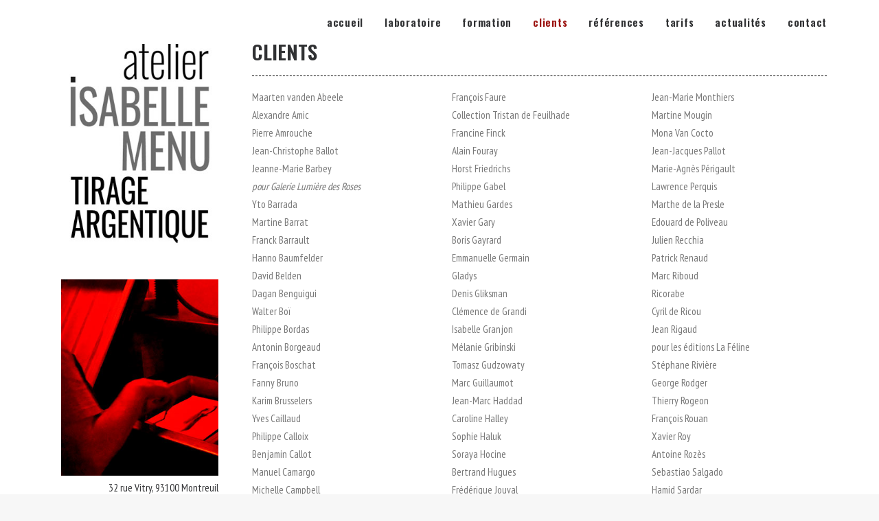

--- FILE ---
content_type: text/html; charset=UTF-8
request_url: https://www.atelier-isabellemenu.com/clients/
body_size: 12119
content:
<!DOCTYPE html>
<html class="no-touch" lang="fr-FR" xmlns="http://www.w3.org/1999/xhtml">
<head>
<meta http-equiv="Content-Type" content="text/html; charset=UTF-8">
<meta name="viewport" content="width=device-width, initial-scale=1">
<link rel="profile" href="http://gmpg.org/xfn/11">
<link rel="pingback" href="https://www.atelier-isabellemenu.com/xmlrpc.php">
<title>Clients &#8211; Atelier ISABELLE MENU</title>
<meta name='robots' content='max-image-preview:large' />
<link rel='dns-prefetch' href='//fonts.googleapis.com' />
<link rel="alternate" type="application/rss+xml" title="Atelier ISABELLE MENU &raquo; Flux" href="https://www.atelier-isabellemenu.com/feed/" />
<link rel="alternate" type="application/rss+xml" title="Atelier ISABELLE MENU &raquo; Flux des commentaires" href="https://www.atelier-isabellemenu.com/comments/feed/" />
<link rel="alternate" title="oEmbed (JSON)" type="application/json+oembed" href="https://www.atelier-isabellemenu.com/wp-json/oembed/1.0/embed?url=https%3A%2F%2Fwww.atelier-isabellemenu.com%2Fclients%2F" />
<link rel="alternate" title="oEmbed (XML)" type="text/xml+oembed" href="https://www.atelier-isabellemenu.com/wp-json/oembed/1.0/embed?url=https%3A%2F%2Fwww.atelier-isabellemenu.com%2Fclients%2F&#038;format=xml" />
<style id='wp-img-auto-sizes-contain-inline-css' type='text/css'>
img:is([sizes=auto i],[sizes^="auto," i]){contain-intrinsic-size:3000px 1500px}
/*# sourceURL=wp-img-auto-sizes-contain-inline-css */
</style>
<style id='wp-emoji-styles-inline-css' type='text/css'>

	img.wp-smiley, img.emoji {
		display: inline !important;
		border: none !important;
		box-shadow: none !important;
		height: 1em !important;
		width: 1em !important;
		margin: 0 0.07em !important;
		vertical-align: -0.1em !important;
		background: none !important;
		padding: 0 !important;
	}
/*# sourceURL=wp-emoji-styles-inline-css */
</style>
<style id='wp-block-library-inline-css' type='text/css'>
:root{--wp-block-synced-color:#7a00df;--wp-block-synced-color--rgb:122,0,223;--wp-bound-block-color:var(--wp-block-synced-color);--wp-editor-canvas-background:#ddd;--wp-admin-theme-color:#007cba;--wp-admin-theme-color--rgb:0,124,186;--wp-admin-theme-color-darker-10:#006ba1;--wp-admin-theme-color-darker-10--rgb:0,107,160.5;--wp-admin-theme-color-darker-20:#005a87;--wp-admin-theme-color-darker-20--rgb:0,90,135;--wp-admin-border-width-focus:2px}@media (min-resolution:192dpi){:root{--wp-admin-border-width-focus:1.5px}}.wp-element-button{cursor:pointer}:root .has-very-light-gray-background-color{background-color:#eee}:root .has-very-dark-gray-background-color{background-color:#313131}:root .has-very-light-gray-color{color:#eee}:root .has-very-dark-gray-color{color:#313131}:root .has-vivid-green-cyan-to-vivid-cyan-blue-gradient-background{background:linear-gradient(135deg,#00d084,#0693e3)}:root .has-purple-crush-gradient-background{background:linear-gradient(135deg,#34e2e4,#4721fb 50%,#ab1dfe)}:root .has-hazy-dawn-gradient-background{background:linear-gradient(135deg,#faaca8,#dad0ec)}:root .has-subdued-olive-gradient-background{background:linear-gradient(135deg,#fafae1,#67a671)}:root .has-atomic-cream-gradient-background{background:linear-gradient(135deg,#fdd79a,#004a59)}:root .has-nightshade-gradient-background{background:linear-gradient(135deg,#330968,#31cdcf)}:root .has-midnight-gradient-background{background:linear-gradient(135deg,#020381,#2874fc)}:root{--wp--preset--font-size--normal:16px;--wp--preset--font-size--huge:42px}.has-regular-font-size{font-size:1em}.has-larger-font-size{font-size:2.625em}.has-normal-font-size{font-size:var(--wp--preset--font-size--normal)}.has-huge-font-size{font-size:var(--wp--preset--font-size--huge)}.has-text-align-center{text-align:center}.has-text-align-left{text-align:left}.has-text-align-right{text-align:right}.has-fit-text{white-space:nowrap!important}#end-resizable-editor-section{display:none}.aligncenter{clear:both}.items-justified-left{justify-content:flex-start}.items-justified-center{justify-content:center}.items-justified-right{justify-content:flex-end}.items-justified-space-between{justify-content:space-between}.screen-reader-text{border:0;clip-path:inset(50%);height:1px;margin:-1px;overflow:hidden;padding:0;position:absolute;width:1px;word-wrap:normal!important}.screen-reader-text:focus{background-color:#ddd;clip-path:none;color:#444;display:block;font-size:1em;height:auto;left:5px;line-height:normal;padding:15px 23px 14px;text-decoration:none;top:5px;width:auto;z-index:100000}html :where(.has-border-color){border-style:solid}html :where([style*=border-top-color]){border-top-style:solid}html :where([style*=border-right-color]){border-right-style:solid}html :where([style*=border-bottom-color]){border-bottom-style:solid}html :where([style*=border-left-color]){border-left-style:solid}html :where([style*=border-width]){border-style:solid}html :where([style*=border-top-width]){border-top-style:solid}html :where([style*=border-right-width]){border-right-style:solid}html :where([style*=border-bottom-width]){border-bottom-style:solid}html :where([style*=border-left-width]){border-left-style:solid}html :where(img[class*=wp-image-]){height:auto;max-width:100%}:where(figure){margin:0 0 1em}html :where(.is-position-sticky){--wp-admin--admin-bar--position-offset:var(--wp-admin--admin-bar--height,0px)}@media screen and (max-width:600px){html :where(.is-position-sticky){--wp-admin--admin-bar--position-offset:0px}}

/*# sourceURL=wp-block-library-inline-css */
</style><style id='global-styles-inline-css' type='text/css'>
:root{--wp--preset--aspect-ratio--square: 1;--wp--preset--aspect-ratio--4-3: 4/3;--wp--preset--aspect-ratio--3-4: 3/4;--wp--preset--aspect-ratio--3-2: 3/2;--wp--preset--aspect-ratio--2-3: 2/3;--wp--preset--aspect-ratio--16-9: 16/9;--wp--preset--aspect-ratio--9-16: 9/16;--wp--preset--color--black: #000000;--wp--preset--color--cyan-bluish-gray: #abb8c3;--wp--preset--color--white: #ffffff;--wp--preset--color--pale-pink: #f78da7;--wp--preset--color--vivid-red: #cf2e2e;--wp--preset--color--luminous-vivid-orange: #ff6900;--wp--preset--color--luminous-vivid-amber: #fcb900;--wp--preset--color--light-green-cyan: #7bdcb5;--wp--preset--color--vivid-green-cyan: #00d084;--wp--preset--color--pale-cyan-blue: #8ed1fc;--wp--preset--color--vivid-cyan-blue: #0693e3;--wp--preset--color--vivid-purple: #9b51e0;--wp--preset--gradient--vivid-cyan-blue-to-vivid-purple: linear-gradient(135deg,rgb(6,147,227) 0%,rgb(155,81,224) 100%);--wp--preset--gradient--light-green-cyan-to-vivid-green-cyan: linear-gradient(135deg,rgb(122,220,180) 0%,rgb(0,208,130) 100%);--wp--preset--gradient--luminous-vivid-amber-to-luminous-vivid-orange: linear-gradient(135deg,rgb(252,185,0) 0%,rgb(255,105,0) 100%);--wp--preset--gradient--luminous-vivid-orange-to-vivid-red: linear-gradient(135deg,rgb(255,105,0) 0%,rgb(207,46,46) 100%);--wp--preset--gradient--very-light-gray-to-cyan-bluish-gray: linear-gradient(135deg,rgb(238,238,238) 0%,rgb(169,184,195) 100%);--wp--preset--gradient--cool-to-warm-spectrum: linear-gradient(135deg,rgb(74,234,220) 0%,rgb(151,120,209) 20%,rgb(207,42,186) 40%,rgb(238,44,130) 60%,rgb(251,105,98) 80%,rgb(254,248,76) 100%);--wp--preset--gradient--blush-light-purple: linear-gradient(135deg,rgb(255,206,236) 0%,rgb(152,150,240) 100%);--wp--preset--gradient--blush-bordeaux: linear-gradient(135deg,rgb(254,205,165) 0%,rgb(254,45,45) 50%,rgb(107,0,62) 100%);--wp--preset--gradient--luminous-dusk: linear-gradient(135deg,rgb(255,203,112) 0%,rgb(199,81,192) 50%,rgb(65,88,208) 100%);--wp--preset--gradient--pale-ocean: linear-gradient(135deg,rgb(255,245,203) 0%,rgb(182,227,212) 50%,rgb(51,167,181) 100%);--wp--preset--gradient--electric-grass: linear-gradient(135deg,rgb(202,248,128) 0%,rgb(113,206,126) 100%);--wp--preset--gradient--midnight: linear-gradient(135deg,rgb(2,3,129) 0%,rgb(40,116,252) 100%);--wp--preset--font-size--small: 13px;--wp--preset--font-size--medium: 20px;--wp--preset--font-size--large: 36px;--wp--preset--font-size--x-large: 42px;--wp--preset--spacing--20: 0.44rem;--wp--preset--spacing--30: 0.67rem;--wp--preset--spacing--40: 1rem;--wp--preset--spacing--50: 1.5rem;--wp--preset--spacing--60: 2.25rem;--wp--preset--spacing--70: 3.38rem;--wp--preset--spacing--80: 5.06rem;--wp--preset--shadow--natural: 6px 6px 9px rgba(0, 0, 0, 0.2);--wp--preset--shadow--deep: 12px 12px 50px rgba(0, 0, 0, 0.4);--wp--preset--shadow--sharp: 6px 6px 0px rgba(0, 0, 0, 0.2);--wp--preset--shadow--outlined: 6px 6px 0px -3px rgb(255, 255, 255), 6px 6px rgb(0, 0, 0);--wp--preset--shadow--crisp: 6px 6px 0px rgb(0, 0, 0);}:where(.is-layout-flex){gap: 0.5em;}:where(.is-layout-grid){gap: 0.5em;}body .is-layout-flex{display: flex;}.is-layout-flex{flex-wrap: wrap;align-items: center;}.is-layout-flex > :is(*, div){margin: 0;}body .is-layout-grid{display: grid;}.is-layout-grid > :is(*, div){margin: 0;}:where(.wp-block-columns.is-layout-flex){gap: 2em;}:where(.wp-block-columns.is-layout-grid){gap: 2em;}:where(.wp-block-post-template.is-layout-flex){gap: 1.25em;}:where(.wp-block-post-template.is-layout-grid){gap: 1.25em;}.has-black-color{color: var(--wp--preset--color--black) !important;}.has-cyan-bluish-gray-color{color: var(--wp--preset--color--cyan-bluish-gray) !important;}.has-white-color{color: var(--wp--preset--color--white) !important;}.has-pale-pink-color{color: var(--wp--preset--color--pale-pink) !important;}.has-vivid-red-color{color: var(--wp--preset--color--vivid-red) !important;}.has-luminous-vivid-orange-color{color: var(--wp--preset--color--luminous-vivid-orange) !important;}.has-luminous-vivid-amber-color{color: var(--wp--preset--color--luminous-vivid-amber) !important;}.has-light-green-cyan-color{color: var(--wp--preset--color--light-green-cyan) !important;}.has-vivid-green-cyan-color{color: var(--wp--preset--color--vivid-green-cyan) !important;}.has-pale-cyan-blue-color{color: var(--wp--preset--color--pale-cyan-blue) !important;}.has-vivid-cyan-blue-color{color: var(--wp--preset--color--vivid-cyan-blue) !important;}.has-vivid-purple-color{color: var(--wp--preset--color--vivid-purple) !important;}.has-black-background-color{background-color: var(--wp--preset--color--black) !important;}.has-cyan-bluish-gray-background-color{background-color: var(--wp--preset--color--cyan-bluish-gray) !important;}.has-white-background-color{background-color: var(--wp--preset--color--white) !important;}.has-pale-pink-background-color{background-color: var(--wp--preset--color--pale-pink) !important;}.has-vivid-red-background-color{background-color: var(--wp--preset--color--vivid-red) !important;}.has-luminous-vivid-orange-background-color{background-color: var(--wp--preset--color--luminous-vivid-orange) !important;}.has-luminous-vivid-amber-background-color{background-color: var(--wp--preset--color--luminous-vivid-amber) !important;}.has-light-green-cyan-background-color{background-color: var(--wp--preset--color--light-green-cyan) !important;}.has-vivid-green-cyan-background-color{background-color: var(--wp--preset--color--vivid-green-cyan) !important;}.has-pale-cyan-blue-background-color{background-color: var(--wp--preset--color--pale-cyan-blue) !important;}.has-vivid-cyan-blue-background-color{background-color: var(--wp--preset--color--vivid-cyan-blue) !important;}.has-vivid-purple-background-color{background-color: var(--wp--preset--color--vivid-purple) !important;}.has-black-border-color{border-color: var(--wp--preset--color--black) !important;}.has-cyan-bluish-gray-border-color{border-color: var(--wp--preset--color--cyan-bluish-gray) !important;}.has-white-border-color{border-color: var(--wp--preset--color--white) !important;}.has-pale-pink-border-color{border-color: var(--wp--preset--color--pale-pink) !important;}.has-vivid-red-border-color{border-color: var(--wp--preset--color--vivid-red) !important;}.has-luminous-vivid-orange-border-color{border-color: var(--wp--preset--color--luminous-vivid-orange) !important;}.has-luminous-vivid-amber-border-color{border-color: var(--wp--preset--color--luminous-vivid-amber) !important;}.has-light-green-cyan-border-color{border-color: var(--wp--preset--color--light-green-cyan) !important;}.has-vivid-green-cyan-border-color{border-color: var(--wp--preset--color--vivid-green-cyan) !important;}.has-pale-cyan-blue-border-color{border-color: var(--wp--preset--color--pale-cyan-blue) !important;}.has-vivid-cyan-blue-border-color{border-color: var(--wp--preset--color--vivid-cyan-blue) !important;}.has-vivid-purple-border-color{border-color: var(--wp--preset--color--vivid-purple) !important;}.has-vivid-cyan-blue-to-vivid-purple-gradient-background{background: var(--wp--preset--gradient--vivid-cyan-blue-to-vivid-purple) !important;}.has-light-green-cyan-to-vivid-green-cyan-gradient-background{background: var(--wp--preset--gradient--light-green-cyan-to-vivid-green-cyan) !important;}.has-luminous-vivid-amber-to-luminous-vivid-orange-gradient-background{background: var(--wp--preset--gradient--luminous-vivid-amber-to-luminous-vivid-orange) !important;}.has-luminous-vivid-orange-to-vivid-red-gradient-background{background: var(--wp--preset--gradient--luminous-vivid-orange-to-vivid-red) !important;}.has-very-light-gray-to-cyan-bluish-gray-gradient-background{background: var(--wp--preset--gradient--very-light-gray-to-cyan-bluish-gray) !important;}.has-cool-to-warm-spectrum-gradient-background{background: var(--wp--preset--gradient--cool-to-warm-spectrum) !important;}.has-blush-light-purple-gradient-background{background: var(--wp--preset--gradient--blush-light-purple) !important;}.has-blush-bordeaux-gradient-background{background: var(--wp--preset--gradient--blush-bordeaux) !important;}.has-luminous-dusk-gradient-background{background: var(--wp--preset--gradient--luminous-dusk) !important;}.has-pale-ocean-gradient-background{background: var(--wp--preset--gradient--pale-ocean) !important;}.has-electric-grass-gradient-background{background: var(--wp--preset--gradient--electric-grass) !important;}.has-midnight-gradient-background{background: var(--wp--preset--gradient--midnight) !important;}.has-small-font-size{font-size: var(--wp--preset--font-size--small) !important;}.has-medium-font-size{font-size: var(--wp--preset--font-size--medium) !important;}.has-large-font-size{font-size: var(--wp--preset--font-size--large) !important;}.has-x-large-font-size{font-size: var(--wp--preset--font-size--x-large) !important;}
/*# sourceURL=global-styles-inline-css */
</style>

<style id='classic-theme-styles-inline-css' type='text/css'>
/*! This file is auto-generated */
.wp-block-button__link{color:#fff;background-color:#32373c;border-radius:9999px;box-shadow:none;text-decoration:none;padding:calc(.667em + 2px) calc(1.333em + 2px);font-size:1.125em}.wp-block-file__button{background:#32373c;color:#fff;text-decoration:none}
/*# sourceURL=/wp-includes/css/classic-themes.min.css */
</style>
<link rel='stylesheet' id='uncodefont-google-css' href='//fonts.googleapis.com/css?family=Oswald%3A200%2C300%2Cregular%2C500%2C600%2C700%7CPT+Sans+Narrow%3Aregular%2C700&#038;subset=cyrillic%2Ccyrillic-ext%2Clatin%2Clatin-ext%2Cvietnamese&#038;ver=2.8.9' type='text/css' media='all' />
<link rel='stylesheet' id='uncode-style-css' href='https://www.atelier-isabellemenu.com/wp-content/themes/uncode/library/css/style.css?ver=2097674209' type='text/css' media='all' />
<style id='uncode-style-inline-css' type='text/css'>

@media (min-width: 960px) { .limit-width { max-width: 1200px; margin: auto;}}
body.menu-custom-padding .col-lg-0.logo-container, body.menu-custom-padding .col-lg-2.logo-container, body.menu-custom-padding .col-lg-12 .logo-container, body.menu-custom-padding .col-lg-4.logo-container { padding-top: 27px; padding-bottom: 27px; }
body.menu-custom-padding .col-lg-0.logo-container.shrinked, body.menu-custom-padding .col-lg-2.logo-container.shrinked, body.menu-custom-padding .col-lg-12 .logo-container.shrinked, body.menu-custom-padding .col-lg-4.logo-container.shrinked { padding-top: 18px; padding-bottom: 18px; }
@media (max-width: 959px) { body.menu-custom-padding .menu-container .logo-container { padding-top: 27px !important; padding-bottom: 27px !important; } }
#changer-back-color { transition: background-color 1000ms cubic-bezier(0.25, 1, 0.5, 1) !important; } #changer-back-color > div { transition: opacity 1000ms cubic-bezier(0.25, 1, 0.5, 1) !important; } body.bg-changer-init.disable-hover .main-wrapper .style-light,  body.bg-changer-init.disable-hover .main-wrapper .style-light h1,  body.bg-changer-init.disable-hover .main-wrapper .style-light h2, body.bg-changer-init.disable-hover .main-wrapper .style-light h3, body.bg-changer-init.disable-hover .main-wrapper .style-light h4, body.bg-changer-init.disable-hover .main-wrapper .style-light h5, body.bg-changer-init.disable-hover .main-wrapper .style-light h6, body.bg-changer-init.disable-hover .main-wrapper .style-light a, body.bg-changer-init.disable-hover .main-wrapper .style-dark, body.bg-changer-init.disable-hover .main-wrapper .style-dark h1, body.bg-changer-init.disable-hover .main-wrapper .style-dark h2, body.bg-changer-init.disable-hover .main-wrapper .style-dark h3, body.bg-changer-init.disable-hover .main-wrapper .style-dark h4, body.bg-changer-init.disable-hover .main-wrapper .style-dark h5, body.bg-changer-init.disable-hover .main-wrapper .style-dark h6, body.bg-changer-init.disable-hover .main-wrapper .style-dark a { transition: color 1000ms cubic-bezier(0.25, 1, 0.5, 1) !important; }
/*# sourceURL=uncode-style-inline-css */
</style>
<link rel='stylesheet' id='uncode-icons-css' href='https://www.atelier-isabellemenu.com/wp-content/themes/uncode/library/css/uncode-icons.css?ver=2097674209' type='text/css' media='all' />
<link rel='stylesheet' id='uncode-custom-style-css' href='https://www.atelier-isabellemenu.com/wp-content/themes/uncode/library/css/style-custom.css?ver=2097674209' type='text/css' media='all' />
<link rel='stylesheet' id='child-style-css' href='https://www.atelier-isabellemenu.com/wp-content/themes/uncode-child/style.css?ver=763931749' type='text/css' media='all' />
<script type="text/javascript" src="/wp-content/themes/uncode/library/js/ai-uncode.js" id="uncodeAI" data-home="/" data-path="/" data-breakpoints-images="258,516,720,1032,1440,2064,2880" id="ai-uncode-js"></script>
<script type="text/javascript" id="uncode-init-js-extra">
/* <![CDATA[ */
var SiteParameters = {"days":"jours","hours":"heures","minutes":"minutes","seconds":"secondes","constant_scroll":"on","scroll_speed":"2","parallax_factor":"0.25","loading":"Chargement...","slide_name":"slide","slide_footer":"footer","ajax_url":"https://www.atelier-isabellemenu.com/wp-admin/admin-ajax.php","nonce_adaptive_images":"e3fe3743ed","nonce_srcset_async":"73aed5468b","enable_debug":"","block_mobile_videos":"","is_frontend_editor":"","main_width":["1200","px"],"mobile_parallax_allowed":"","listen_for_screen_update":"1","wireframes_plugin_active":"","sticky_elements":"off","resize_quality":"90","register_metadata":"","bg_changer_time":"1000","update_wc_fragments":"1","optimize_shortpixel_image":"","menu_mobile_offcanvas_gap":"45","custom_cursor_selector":"[href], .trigger-overlay, .owl-next, .owl-prev, .owl-dot, input[type=\"submit\"], input[type=\"checkbox\"], button[type=\"submit\"], a[class^=\"ilightbox\"], .ilightbox-thumbnail, .ilightbox-prev, .ilightbox-next, .overlay-close, .unmodal-close, .qty-inset \u003E span, .share-button li, .uncode-post-titles .tmb.tmb-click-area, .btn-link, .tmb-click-row .t-inside, .lg-outer button, .lg-thumb img, a[data-lbox], .uncode-close-offcanvas-overlay","mobile_parallax_animation":"","lbox_enhanced":"1","native_media_player":"","vimeoPlayerParams":"?autoplay=0","ajax_filter_key_search":"key","ajax_filter_key_unfilter":"unfilter","index_pagination_scroll_to":"","uncode_wc_popup_cart_qty":"","uncode_adaptive":"1","ai_breakpoints":"258,516,720,1032,1440,2064,2880"};
//# sourceURL=uncode-init-js-extra
/* ]]> */
</script>
<script type="text/javascript" src="https://www.atelier-isabellemenu.com/wp-content/themes/uncode/library/js/init.js?ver=2097674209" id="uncode-init-js"></script>
<script type="text/javascript" src="https://www.atelier-isabellemenu.com/wp-includes/js/jquery/jquery.min.js?ver=3.7.1" id="jquery-core-js"></script>
<script type="text/javascript" src="https://www.atelier-isabellemenu.com/wp-includes/js/jquery/jquery-migrate.min.js?ver=3.4.1" id="jquery-migrate-js"></script>
<script></script><link rel="https://api.w.org/" href="https://www.atelier-isabellemenu.com/wp-json/" /><link rel="alternate" title="JSON" type="application/json" href="https://www.atelier-isabellemenu.com/wp-json/wp/v2/pages/15" /><link rel="EditURI" type="application/rsd+xml" title="RSD" href="https://www.atelier-isabellemenu.com/xmlrpc.php?rsd" />
<meta name="generator" content="WordPress 6.9" />
<link rel="canonical" href="https://www.atelier-isabellemenu.com/clients/" />
<link rel='shortlink' href='https://www.atelier-isabellemenu.com/?p=15' />
<link rel="icon" href="https://www.atelier-isabellemenu.com/wp-content/uploads/2023/10/cropped-mini_nav-32x32.jpg" sizes="32x32" />
<link rel="icon" href="https://www.atelier-isabellemenu.com/wp-content/uploads/2023/10/cropped-mini_nav-192x192.jpg" sizes="192x192" />
<link rel="apple-touch-icon" href="https://www.atelier-isabellemenu.com/wp-content/uploads/2023/10/cropped-mini_nav-180x180.jpg" />
<meta name="msapplication-TileImage" content="https://www.atelier-isabellemenu.com/wp-content/uploads/2023/10/cropped-mini_nav-270x270.jpg" />
<noscript><style> .wpb_animate_when_almost_visible { opacity: 1; }</style></noscript></head>
<body class="wp-singular page-template-default page page-id-15 wp-custom-logo wp-theme-uncode wp-child-theme-uncode-child  style-color-lxmt-bg hormenu-position-left hmenu hmenu-position-right header-full-width main-center-align menu-mobile-transparent menu-custom-padding menu-sticky-mobile menu-mobile-centered menu-mobile-animated-simple mobile-parallax-not-allowed ilb-no-bounce unreg qw-body-scroll-disabled no-qty-fx wpb-js-composer js-comp-ver-8.5 vc_responsive" data-border="0">
		<div id="vh_layout_help"></div><div class="body-borders" data-border="0"><div class="top-border body-border-shadow"></div><div class="right-border body-border-shadow"></div><div class="bottom-border body-border-shadow"></div><div class="left-border body-border-shadow"></div><div class="top-border style-light-bg"></div><div class="right-border style-light-bg"></div><div class="bottom-border style-light-bg"></div><div class="left-border style-light-bg"></div></div>	<div class="box-wrapper">
		<div class="box-container">
		<script type="text/javascript" id="initBox">UNCODE.initBox();</script>
		<div class="menu-wrapper menu-sticky-mobile">
													
													<header id="masthead" class="navbar menu-primary menu-light submenu-light menu-transparent menu-add-padding menu-mobile-transparent style-light-original menu-absolute menu-animated menu-with-logo">
														<div class="menu-container style-color-xsdn-bg menu-no-borders">
															<div class="row-menu limit-width">
																<div class="row-menu-inner">
																	<div id="logo-container-mobile" class="col-lg-0 logo-container middle">
																		<div id="main-logo" class="navbar-header style-light">
																			<a href="https://www.atelier-isabellemenu.com" class="navbar-brand" data-minheight="20"><div class="logo-customizer"><img decoding="async" src="https://www.atelier-isabellemenu.com/wp-content/uploads/2023/10/logo_10px.gif" alt="Atelier ISABELLE MENU" width="100" height="10" /></div></a>
																		</div>
																		<div class="mmb-container"><div class="mobile-additional-icons"></div><div class="mobile-menu-button mobile-menu-button-light lines-button"><span class="lines"><span></span></span></div></div>
																	</div>
																	<div class="col-lg-12 main-menu-container middle">
																		<div class="menu-horizontal">
																			<div class="menu-horizontal-inner">
																				<div class="nav navbar-nav navbar-main navbar-nav-last"><ul id="menu-menu-racine" class="menu-primary-inner menu-smart sm"><li id="menu-item-908" class="menu-item menu-item-type-post_type menu-item-object-page menu-item-home menu-item-908 menu-item-link"><a title="accueil" href="https://www.atelier-isabellemenu.com/">accueil<i class="fa fa-angle-right fa-dropdown"></i></a></li>
<li id="menu-item-663" class="menu-item menu-item-type-post_type menu-item-object-page menu-item-663 menu-item-link"><a title="laboratoire" href="https://www.atelier-isabellemenu.com/laboratoire/">laboratoire<i class="fa fa-angle-right fa-dropdown"></i></a></li>
<li id="menu-item-618" class="menu-item menu-item-type-post_type menu-item-object-page menu-item-618 menu-item-link"><a title="formation" href="https://www.atelier-isabellemenu.com/formation/">formation<i class="fa fa-angle-right fa-dropdown"></i></a></li>
<li id="menu-item-38" class="fra menu-item menu-item-type-post_type menu-item-object-page current-menu-item page_item page-item-15 current_page_item menu-item-38 active menu-item-link"><a title="clients" href="https://www.atelier-isabellemenu.com/clients/">clients<i class="fa fa-angle-right fa-dropdown"></i></a></li>
<li id="menu-item-37" class="fra menu-item menu-item-type-post_type menu-item-object-page menu-item-37 menu-item-link"><a title="références" href="https://www.atelier-isabellemenu.com/references/">références<i class="fa fa-angle-right fa-dropdown"></i></a></li>
<li id="menu-item-36" class="fra menu-item menu-item-type-post_type menu-item-object-page menu-item-36 menu-item-link"><a title="tarifs" href="https://www.atelier-isabellemenu.com/tarifs/">tarifs<i class="fa fa-angle-right fa-dropdown"></i></a></li>
<li id="menu-item-713" class="menu-item menu-item-type-post_type menu-item-object-page menu-item-713 menu-item-link"><a title="actualités" href="https://www.atelier-isabellemenu.com/actus/">actualités<i class="fa fa-angle-right fa-dropdown"></i></a></li>
<li id="menu-item-879" class="menu-item menu-item-type-post_type menu-item-object-page menu-item-879 menu-item-link"><a title="contact" href="https://www.atelier-isabellemenu.com/contact-new/">contact<i class="fa fa-angle-right fa-dropdown"></i></a></li>
</ul></div><div class="uncode-close-offcanvas-mobile lines-button close navbar-mobile-el"><span class="lines"></span></div></div>
																		</div>
																	</div>
																</div>
															</div></div>
													</header>
												</div>			<script type="text/javascript" id="fixMenuHeight">UNCODE.fixMenuHeight();</script>
			<div class="main-wrapper">
				<div class="main-container">
					<div class="page-wrapper">
						<div class="sections-container">
<script type="text/javascript">UNCODE.initHeader();</script><article id="post-15" class="page-body style-light-bg post-15 page type-page status-publish hentry">
						<div class="post-wrapper">
							<div class="post-body"><div class="post-content un-no-sidebar-layout"><div data-parent="true" class="vc_row row-container desktop-hidden" id="row-unique-1"><div class="row no-top-padding single-bottom-padding no-h-padding limit-width row-parent"><div class="wpb_row row-inner"><div class="wpb_column pos-top pos-center align_left column_parent col-lg-12 single-internal-gutter"><div class="uncol style-light"  ><div class="uncoltable"><div class="uncell no-block-padding" ><div class="uncont"><div class="uncode-single-media  text-left"><div class="single-wrapper" style="max-width: 100%;"><a class="single-media-link" href="https://atelier-isabellemenu.com/" title="Accueil"><div class="tmb tmb-light  tmb-media-first tmb-media-last tmb-content-overlay tmb-no-bg"><div class="t-inside"><div class="t-entry-visual"><div class="t-entry-visual-tc"><div class="uncode-single-media-wrapper"><img decoding="async" class="adaptive-async wp-image-624" src="https://www.atelier-isabellemenu.com/wp-content/uploads/2023/09/LOGO_MOBILE_TABLET-uai-258x90.jpg" width="258" height="90" alt="" data-uniqueid="624-436394" data-guid="https://www.atelier-isabellemenu.com/wp-content/uploads/2023/09/LOGO_MOBILE_TABLET.jpg" data-path="2023/09/LOGO_MOBILE_TABLET.jpg" data-width="1023" data-height="358" data-singlew="12" data-singleh="" data-crop="" data-fixed=""></div>
					</div>
				</div></div></div></a></div></div></div></div></div></div></div><script id="script-row-unique-1" data-row="script-row-unique-1" type="text/javascript" class="vc_controls">UNCODE.initRow(document.getElementById("row-unique-1"));</script></div></div></div><div data-parent="true" class="vc_row row-container" id="row-unique-2"><div class="row no-top-padding single-bottom-padding single-h-padding limit-width row-parent"><div class="wpb_row row-inner"><div class="wpb_column pos-top pos-center align_left column_parent col-lg-3 tablet-hidden mobile-hidden half-internal-gutter"><div class="uncol style-light"  ><div class="uncoltable"><div class="uncell no-block-padding" ><div class="uncont" style="max-width:90%;"><div class="vc_row row-internal row-container"><div class="row row-child"><div class="wpb_row row-inner"><div class="wpb_column pos-top pos-center align_left column_parent col-lg-12 single-internal-gutter"><div class="uncol style-light"  ><div class="uncoltable"><div class="uncell no-block-padding" ><div class="uncont"><div class="uncode-single-media  text-left" id="Isabelle Menu"><div class="single-wrapper" style="max-width: 100%;"><a class="single-media-link" href="https://www.atelier-isabellemenu.com/" title="Accueil"><div class="tmb tmb-light  tmb-media-first tmb-media-last tmb-content-overlay tmb-no-bg"><div class="t-inside"><div class="t-entry-visual"><div class="t-entry-visual-tc"><div class="uncode-single-media-wrapper"><img decoding="async" class="adaptive-async wp-image-788" src="https://www.atelier-isabellemenu.com/wp-content/uploads/2023/10/logo_accueil_ter_new-uai-258x353.jpg" width="258" height="353" alt="" data-uniqueid="788-209460" data-guid="https://www.atelier-isabellemenu.com/wp-content/uploads/2023/10/logo_accueil_ter_new.jpg" data-path="2023/10/logo_accueil_ter_new.jpg" data-width="300" data-height="410" data-singlew="12" data-singleh="" data-crop="" data-fixed=""></div>
					</div>
				</div></div></div></a></div></div><div class="uncode-single-media  text-left"><div class="single-wrapper" style="max-width: 100%;"><a class="single-media-link" href="https://www.atelier-isabellemenu.com/" title="Accueil"><div class="tmb tmb-light  tmb-media-first tmb-media-last tmb-content-overlay tmb-no-bg"><div class="t-inside"><div class="t-entry-visual"><div class="t-entry-visual-tc"><div class="uncode-single-media-wrapper"><img decoding="async" class="adaptive-async wp-image-528" src="https://www.atelier-isabellemenu.com/wp-content/uploads/2023/09/accueil-uai-258x323.jpg" width="258" height="323" alt="" data-uniqueid="528-182549" data-guid="https://www.atelier-isabellemenu.com/wp-content/uploads/2023/09/accueil.jpg" data-path="2023/09/accueil.jpg" data-width="300" data-height="375" data-singlew="12" data-singleh="" data-crop="" data-fixed=""></div>
					</div>
				</div></div></div></a></div></div><div class="uncode_text_column vc_custom_1696001109473"  style="margin-top: 5px ;border-top-width: 0px ;padding-top: 0px ;"><p style="text-align: right;"><a href="https://maps.app.goo.gl/epeuurjp1uo65rjx8" target="_blank" rel="noopener">32 rue Vitry, 93100 Montreuil</a><br />
<a href="mailto:im@atelier-isabellemenu.com" target="_blank" rel="noopener">im@atelier-isabellemenu.com</a><br />
<a href="tel:+33609465158">+ 33 6 09 46 51 58</a></p>
<p style="text-align: right;">instagram : <a href="https://www.instagram.com/atelier_isabelle_menu/" target="_blank" rel="noopener">@atelier_isabelle_menu</a></p>
</div></div></div></div></div></div></div></div></div></div></div></div></div></div><div class="wpb_column pos-top pos-center align_left column_parent col-lg-9 half-internal-gutter"><div class="uncol style-light"  ><div class="uncoltable"><div class="uncell no-block-padding" ><div class="uncont"><div class="vc_custom_heading_wrap "><div class="heading-text el-text" ><h2 class="font-293950 h2" ><span>CLIENTS</span></h2></div><div class="clear"></div></div><div class="divider-wrapper "  >
    <hr class="dashed border-color-jevc-color separator-no-padding"  />
</div>
<div class="vc_row row-internal row-container"><div class="row row-child"><div class="wpb_row row-inner"><div class="wpb_column pos-top pos-center align_left column_child col-lg-4 single-internal-gutter"><div class="uncol style-light" ><div class="uncoltable"><div class="uncell no-block-padding" ><div class="uncont"><div class="uncode_text_column" ><p><span style="font-weight: 400;">Maarten vanden Abeele<br />
</span><span style="font-weight: 400;">Alexandre Amic<br />
</span><span style="font-weight: 400;">Pierre Amrouche<br />
</span><span style="font-weight: 400;">Jean-Christophe Ballot<br />
</span><span style="font-weight: 400;">Jeanne-Marie Barbey<br />
</span><span style="font-weight: 400;"><em>pour Galerie Lumière des Roses </em><br />
</span><span style="font-weight: 400;">Yto Barrada<br />
</span><span style="font-weight: 400;">Martine Barrat<br />
</span><span style="font-weight: 400;">Franck Barrault<br />
</span><span style="font-weight: 400;">Hanno Baumfelder<br />
</span><span style="font-weight: 400;">David Belden<br />
</span><span style="font-weight: 400;">Dagan Benguigui<br />
</span><span style="font-weight: 400;">Walter Boï<br />
</span><span style="font-weight: 400;">Philippe Bordas<br />
</span><span style="font-weight: 400;">Antonin Borgeaud<br />
</span><span style="font-weight: 400;">François Boschat<br />
</span><span style="font-weight: 400;">Fanny Bruno<br />
</span><span style="font-weight: 400;">Karim Brusselers<br />
</span><span style="font-weight: 400;">Yves Caillaud<br />
</span><span style="font-weight: 400;">Philippe Calloix<br />
</span><span style="font-weight: 400;">Benjamin Callot<br />
</span><span style="font-weight: 400;">Manuel Camargo<br />
</span><span style="font-weight: 400;">Michelle Campbell<br />
</span><span style="font-weight: 400;">Rossella Caputo<br />
</span><span style="font-weight: 400;">Beatrice Caracciolo<br />
</span><span style="font-weight: 400;">Ludovic Carême<br />
</span><span style="font-weight: 400;">Isabelle Carle<br />
</span><span style="font-weight: 400;">Walter Carone<br />
</span><span style="font-weight: 400;">Cecily<br />
</span><span style="font-weight: 400;">Marc Cellier<br />
</span><span style="font-weight: 400;">Denis Chapoullié<br />
</span><span style="font-weight: 400;">Pascal Chilloux<br />
</span><span style="font-weight: 400;">Gregory Colbert<br />
</span><span style="font-weight: 400;">Collection Brutal&rsquo;s<br />
</span><em><span style="font-weight: 400;">pour Christophe Prébois<br />
</span></em><span style="font-weight: 400;">Gurus Gallery<br />
</span><span style="font-weight: 400;">Denise Colomb<br />
</span><span style="font-weight: 400;">Marie Combes<br />
</span><span style="font-weight: 400;">Elisabeth Dannenmuller<br />
</span><span style="font-weight: 400;">Frances Dalchele<br />
</span><span style="font-weight: 400;">Dominique Darbois<br />
</span><span style="font-weight: 400;">Anne Delassus<br />
</span><span style="font-weight: 400;">Anne Dion<br />
</span><span style="font-weight: 400;">Diane Ducruet<br />
</span><span style="font-weight: 400;">Micheline Dullin<br />
</span><span style="font-weight: 400;">Emmanuelle Duron-Moreels<br />
</span><span style="font-weight: 400;">Moe Embarek<br />
</span><span style="font-weight: 400;">Fakele</span></p>
</div></div></div></div></div></div><div class="wpb_column pos-top pos-center align_left column_child col-lg-4 single-internal-gutter"><div class="uncol style-light" ><div class="uncoltable"><div class="uncell no-block-padding" ><div class="uncont"><div class="uncode_text_column" ><p><span style="font-weight: 400;">François Faure<br />
</span><span style="font-weight: 400;">Collection Tristan de Feuilhade<br />
</span><span style="font-weight: 400;">Francine Finck<br />
</span><span style="font-weight: 400;">Alain Fouray<br />
</span><span style="font-weight: 400;">Horst Friedrichs<br />
</span><span style="font-weight: 400;">Philippe Gabel<br />
</span><span style="font-weight: 400;">Mathieu Gardes<br />
</span><span style="font-weight: 400;">Xavier Gary<br />
</span><span style="font-weight: 400;">Boris Gayrard<br />
</span><span style="font-weight: 400;">Emmanuelle Germain<br />
</span><span style="font-weight: 400;">Gladys<br />
</span><span style="font-weight: 400;">Denis Gliksman<br />
</span><span style="font-weight: 400;">Clémence de Grandi<br />
</span><span style="font-weight: 400;">Isabelle Granjon<br />
</span><span style="font-weight: 400;">Mélanie Gribinski<br />
</span><span style="font-weight: 400;">Tomasz Gudzowaty<br />
</span><span style="font-weight: 400;">Marc Guillaumot<br />
</span><span style="font-weight: 400;">Jean-Marc Haddad<br />
</span><span style="font-weight: 400;">Caroline Halley<br />
</span><span style="font-weight: 400;">Sophie Haluk<br />
</span><span style="font-weight: 400;">Soraya Hocine<br />
</span><span style="font-weight: 400;">Bertrand Hugues<br />
</span><span style="font-weight: 400;">Frédérique Jouval<br />
</span><span style="font-weight: 400;">Valérie Jouve<br />
</span><span style="font-weight: 400;">Jean-François Julian<br />
</span><span style="font-weight: 400;">Gabriel Karanfil<br />
</span><span style="font-weight: 400;">Olivier Kervern<br />
</span><span style="font-weight: 400;">Jean-Baptiste Koba<br />
</span><span style="font-weight: 400;">Philippe Kohn<br />
</span><span style="font-weight: 400;">Nicène Kossentini<br />
</span><span style="font-weight: 400;">Alan Kozlowski<br />
</span><span style="font-weight: 400;">Christophe Kûhn<br />
</span><span style="font-weight: 400;">Jean-Michel Labat<br />
</span><span style="font-weight: 400;">Amélie Lambert<br />
</span><span style="font-weight: 400;">Olivier Le Brun<br />
</span><span style="font-weight: 400;">Gaël Leroux<br />
</span><span style="font-weight: 400;">Florence Levillain<br />
</span><span style="font-weight: 400;">Karine Lhémon<br />
</span><span style="font-weight: 400;">Didier Loire<br />
</span><span style="font-weight: 400;">James Lord<br />
Olivier Marchesi<br />
</span><span style="font-weight: 400;">Americo Mariano<br />
</span><span style="font-weight: 400;">Tina Mérandon<br />
</span><span style="font-weight: 400;">Jérome Merli<br />
</span><span style="font-weight: 400;">Jean-Philippe Mesguen<br />
</span><span style="font-weight: 400;">Thierry Michau<br />
</span><span style="font-weight: 400;">Fred Monange<br />
</span><span style="font-weight: 400;">Alix de Montaigu</span></p>
</div></div></div></div></div></div><div class="wpb_column pos-top pos-center align_left column_child col-lg-4 single-internal-gutter"><div class="uncol style-light" ><div class="uncoltable"><div class="uncell no-block-padding" ><div class="uncont"><div class="uncode_text_column" ><p><span style="font-weight: 400;">Jean-Marie Monthiers<br />
</span><span style="font-weight: 400;">Martine Mougin<br />
</span><span style="font-weight: 400;">Mona Van Cocto<br />
</span><span style="font-weight: 400;">Jean-Jacques Pallot<br />
</span><span style="font-weight: 400;">Marie-Agnès Périgault<br />
</span><span style="font-weight: 400;">Lawrence Perquis<br />
</span><span style="font-weight: 400;">Marthe de la Presle<br />
</span><span style="font-weight: 400;">Edouard de Poliveau<br />
</span><span style="font-weight: 400;">Julien Recchia<br />
</span><span style="font-weight: 400;">Patrick Renaud<br />
</span><span style="font-weight: 400;">Marc Riboud<br />
</span><span style="font-weight: 400;">Ricorabe<br />
</span><span style="font-weight: 400;">Cyril de Ricou<br />
</span><span style="font-weight: 400;">Jean Rigaud<br />
</span><span style="font-weight: 400;">pour les éditions La Féline<br />
</span><span style="font-weight: 400;">Stéphane Rivière<br />
</span><span style="font-weight: 400;">George Rodger<br />
</span><span style="font-weight: 400;">Thierry Rogeon<br />
</span><span style="font-weight: 400;">François Rouan<br />
</span><span style="font-weight: 400;">Xavier Roy<br />
</span><span style="font-weight: 400;">Antoine Rozès<br />
</span><span style="font-weight: 400;">Sebastiao Salgado<br />
</span><span style="font-weight: 400;">Hamid Sardar<br />
</span><span style="font-weight: 400;">Hamid Seghilani<br />
</span><span style="font-weight: 400;">Guillaume Senges<br />
</span><span style="font-weight: 400;">Maurice Sherif<br />
</span><span style="font-weight: 400;">Malick Sidibé<br />
</span><span style="font-weight: 400;">Jeanloup Sieff<br />
</span><span style="font-weight: 400;">Aldo Soares<br />
</span><span style="font-weight: 400;">Alexander Sokolov<br />
</span><span style="font-weight: 400;">Dominique Souse<br />
</span><span style="font-weight: 400;">Catherine Tatsopoulos<br />
</span><span style="font-weight: 400;">Tairraz<br />
</span><span style="font-weight: 400;">Georges Thiry<br />
</span><em><span style="font-weight: 400;">pour Galerie Lumière des Roses<br />
</span></em><span style="font-weight: 400;">Pierre Thoretton<br />
</span><span style="font-weight: 400;">Serge Tizac<br />
</span><span style="font-weight: 400;">Serge Tisseron<br />
</span><span style="font-weight: 400;">RBK Triai<br />
</span><span style="font-weight: 400;">Union Française Bijouterie Joaillerie<br />
</span><span style="font-weight: 400;">Frank Vacher<br />
</span><span style="font-weight: 400;">Valmer<br />
</span><span style="font-weight: 400;">Gaëtan Viaris de Lesegno<br />
</span><span style="font-weight: 400;">Leonora Vicuna<br />
</span><span style="font-weight: 400;">Philippe Vigoureux<br />
</span><span style="font-weight: 400;">Delphine Warin<br />
</span><span style="font-weight: 400;">Pierre Wayser<br />
</span><span style="font-weight: 400;">Loulou Weiss<br />
</span><span style="font-weight: 400;">Collection Jacques Werren<br />
</span><span style="font-weight: 400;">Ileana Wirth</span></p>
</div></div></div></div></div></div></div></div></div></div></div></div></div></div><script id="script-row-unique-2" data-row="script-row-unique-2" type="text/javascript" class="vc_controls">UNCODE.initRow(document.getElementById("row-unique-2"));</script></div></div></div></div></div>
						</div>
					</article>
								</div><!-- sections container -->
							</div><!-- page wrapper -->
												<footer id="colophon" class="site-footer">
							<div class="row-container style-dark-bg footer-last">
		  					<div class="row row-parent style-dark limit-width no-top-padding no-h-padding no-bottom-padding">
									<div class="site-info uncell col-lg-6 pos-middle text-left"><p>© 2023 Atelier ISABELLE MENU. | Tous droits réservés. | <a href="https://www.atelier-isabellemenu.com/mentions/">Mentions légales</a>.</p>
</div><!-- site info -->
								</div>
							</div>						</footer>
																	</div><!-- main container -->
				</div><!-- main wrapper -->
							</div><!-- box container -->
					</div><!-- box wrapper -->
		<div class="style-light footer-scroll-top"><a href="#" class="scroll-top"><i class="fa fa-angle-up fa-stack btn-default btn-hover-nobg"></i></a></div>
		
	<script type="speculationrules">
{"prefetch":[{"source":"document","where":{"and":[{"href_matches":"/*"},{"not":{"href_matches":["/wp-*.php","/wp-admin/*","/wp-content/uploads/*","/wp-content/*","/wp-content/plugins/*","/wp-content/themes/uncode-child/*","/wp-content/themes/uncode/*","/*\\?(.+)"]}},{"not":{"selector_matches":"a[rel~=\"nofollow\"]"}},{"not":{"selector_matches":".no-prefetch, .no-prefetch a"}}]},"eagerness":"conservative"}]}
</script>
<script type="text/html" id="wpb-modifications"> window.wpbCustomElement = 1; </script><script type="text/javascript" id="mediaelement-core-js-before">
/* <![CDATA[ */
var mejsL10n = {"language":"fr","strings":{"mejs.download-file":"T\u00e9l\u00e9charger le fichier","mejs.install-flash":"Vous utilisez un navigateur qui n\u2019a pas le lecteur Flash activ\u00e9 ou install\u00e9. Veuillez activer votre extension Flash ou t\u00e9l\u00e9charger la derni\u00e8re version \u00e0 partir de cette adresse\u00a0: https://get.adobe.com/flashplayer/","mejs.fullscreen":"Plein \u00e9cran","mejs.play":"Lecture","mejs.pause":"Pause","mejs.time-slider":"Curseur de temps","mejs.time-help-text":"Utilisez les fl\u00e8ches droite/gauche pour avancer d\u2019une seconde, haut/bas pour avancer de dix secondes.","mejs.live-broadcast":"\u00c9mission en direct","mejs.volume-help-text":"Utilisez les fl\u00e8ches haut/bas pour augmenter ou diminuer le volume.","mejs.unmute":"R\u00e9activer le son","mejs.mute":"Muet","mejs.volume-slider":"Curseur de volume","mejs.video-player":"Lecteur vid\u00e9o","mejs.audio-player":"Lecteur audio","mejs.captions-subtitles":"L\u00e9gendes/Sous-titres","mejs.captions-chapters":"Chapitres","mejs.none":"Aucun","mejs.afrikaans":"Afrikaans","mejs.albanian":"Albanais","mejs.arabic":"Arabe","mejs.belarusian":"Bi\u00e9lorusse","mejs.bulgarian":"Bulgare","mejs.catalan":"Catalan","mejs.chinese":"Chinois","mejs.chinese-simplified":"Chinois (simplifi\u00e9)","mejs.chinese-traditional":"Chinois (traditionnel)","mejs.croatian":"Croate","mejs.czech":"Tch\u00e8que","mejs.danish":"Danois","mejs.dutch":"N\u00e9erlandais","mejs.english":"Anglais","mejs.estonian":"Estonien","mejs.filipino":"Filipino","mejs.finnish":"Finnois","mejs.french":"Fran\u00e7ais","mejs.galician":"Galicien","mejs.german":"Allemand","mejs.greek":"Grec","mejs.haitian-creole":"Cr\u00e9ole ha\u00eftien","mejs.hebrew":"H\u00e9breu","mejs.hindi":"Hindi","mejs.hungarian":"Hongrois","mejs.icelandic":"Islandais","mejs.indonesian":"Indon\u00e9sien","mejs.irish":"Irlandais","mejs.italian":"Italien","mejs.japanese":"Japonais","mejs.korean":"Cor\u00e9en","mejs.latvian":"Letton","mejs.lithuanian":"Lituanien","mejs.macedonian":"Mac\u00e9donien","mejs.malay":"Malais","mejs.maltese":"Maltais","mejs.norwegian":"Norv\u00e9gien","mejs.persian":"Perse","mejs.polish":"Polonais","mejs.portuguese":"Portugais","mejs.romanian":"Roumain","mejs.russian":"Russe","mejs.serbian":"Serbe","mejs.slovak":"Slovaque","mejs.slovenian":"Slov\u00e9nien","mejs.spanish":"Espagnol","mejs.swahili":"Swahili","mejs.swedish":"Su\u00e9dois","mejs.tagalog":"Tagalog","mejs.thai":"Thai","mejs.turkish":"Turc","mejs.ukrainian":"Ukrainien","mejs.vietnamese":"Vietnamien","mejs.welsh":"Ga\u00e9lique","mejs.yiddish":"Yiddish"}};
//# sourceURL=mediaelement-core-js-before
/* ]]> */
</script>
<script type="text/javascript" src="https://www.atelier-isabellemenu.com/wp-includes/js/mediaelement/mediaelement-and-player.min.js?ver=4.2.17" id="mediaelement-core-js"></script>
<script type="text/javascript" src="https://www.atelier-isabellemenu.com/wp-includes/js/mediaelement/mediaelement-migrate.min.js?ver=6.9" id="mediaelement-migrate-js"></script>
<script type="text/javascript" id="mediaelement-js-extra">
/* <![CDATA[ */
var _wpmejsSettings = {"pluginPath":"/wp-includes/js/mediaelement/","classPrefix":"mejs-","stretching":"responsive","audioShortcodeLibrary":"mediaelement","videoShortcodeLibrary":"mediaelement"};
//# sourceURL=mediaelement-js-extra
/* ]]> */
</script>
<script type="text/javascript" src="https://www.atelier-isabellemenu.com/wp-includes/js/mediaelement/wp-mediaelement.min.js?ver=6.9" id="wp-mediaelement-js"></script>
<script type="text/javascript" src="https://www.atelier-isabellemenu.com/wp-content/themes/uncode/library/js/plugins.js?ver=2097674209" id="uncode-plugins-js"></script>
<script type="text/javascript" src="https://www.atelier-isabellemenu.com/wp-content/themes/uncode/library/js/app.js?ver=2097674209" id="uncode-app-js"></script>
<script id="wp-emoji-settings" type="application/json">
{"baseUrl":"https://s.w.org/images/core/emoji/17.0.2/72x72/","ext":".png","svgUrl":"https://s.w.org/images/core/emoji/17.0.2/svg/","svgExt":".svg","source":{"concatemoji":"https://www.atelier-isabellemenu.com/wp-includes/js/wp-emoji-release.min.js?ver=6.9"}}
</script>
<script type="module">
/* <![CDATA[ */
/*! This file is auto-generated */
const a=JSON.parse(document.getElementById("wp-emoji-settings").textContent),o=(window._wpemojiSettings=a,"wpEmojiSettingsSupports"),s=["flag","emoji"];function i(e){try{var t={supportTests:e,timestamp:(new Date).valueOf()};sessionStorage.setItem(o,JSON.stringify(t))}catch(e){}}function c(e,t,n){e.clearRect(0,0,e.canvas.width,e.canvas.height),e.fillText(t,0,0);t=new Uint32Array(e.getImageData(0,0,e.canvas.width,e.canvas.height).data);e.clearRect(0,0,e.canvas.width,e.canvas.height),e.fillText(n,0,0);const a=new Uint32Array(e.getImageData(0,0,e.canvas.width,e.canvas.height).data);return t.every((e,t)=>e===a[t])}function p(e,t){e.clearRect(0,0,e.canvas.width,e.canvas.height),e.fillText(t,0,0);var n=e.getImageData(16,16,1,1);for(let e=0;e<n.data.length;e++)if(0!==n.data[e])return!1;return!0}function u(e,t,n,a){switch(t){case"flag":return n(e,"\ud83c\udff3\ufe0f\u200d\u26a7\ufe0f","\ud83c\udff3\ufe0f\u200b\u26a7\ufe0f")?!1:!n(e,"\ud83c\udde8\ud83c\uddf6","\ud83c\udde8\u200b\ud83c\uddf6")&&!n(e,"\ud83c\udff4\udb40\udc67\udb40\udc62\udb40\udc65\udb40\udc6e\udb40\udc67\udb40\udc7f","\ud83c\udff4\u200b\udb40\udc67\u200b\udb40\udc62\u200b\udb40\udc65\u200b\udb40\udc6e\u200b\udb40\udc67\u200b\udb40\udc7f");case"emoji":return!a(e,"\ud83e\u1fac8")}return!1}function f(e,t,n,a){let r;const o=(r="undefined"!=typeof WorkerGlobalScope&&self instanceof WorkerGlobalScope?new OffscreenCanvas(300,150):document.createElement("canvas")).getContext("2d",{willReadFrequently:!0}),s=(o.textBaseline="top",o.font="600 32px Arial",{});return e.forEach(e=>{s[e]=t(o,e,n,a)}),s}function r(e){var t=document.createElement("script");t.src=e,t.defer=!0,document.head.appendChild(t)}a.supports={everything:!0,everythingExceptFlag:!0},new Promise(t=>{let n=function(){try{var e=JSON.parse(sessionStorage.getItem(o));if("object"==typeof e&&"number"==typeof e.timestamp&&(new Date).valueOf()<e.timestamp+604800&&"object"==typeof e.supportTests)return e.supportTests}catch(e){}return null}();if(!n){if("undefined"!=typeof Worker&&"undefined"!=typeof OffscreenCanvas&&"undefined"!=typeof URL&&URL.createObjectURL&&"undefined"!=typeof Blob)try{var e="postMessage("+f.toString()+"("+[JSON.stringify(s),u.toString(),c.toString(),p.toString()].join(",")+"));",a=new Blob([e],{type:"text/javascript"});const r=new Worker(URL.createObjectURL(a),{name:"wpTestEmojiSupports"});return void(r.onmessage=e=>{i(n=e.data),r.terminate(),t(n)})}catch(e){}i(n=f(s,u,c,p))}t(n)}).then(e=>{for(const n in e)a.supports[n]=e[n],a.supports.everything=a.supports.everything&&a.supports[n],"flag"!==n&&(a.supports.everythingExceptFlag=a.supports.everythingExceptFlag&&a.supports[n]);var t;a.supports.everythingExceptFlag=a.supports.everythingExceptFlag&&!a.supports.flag,a.supports.everything||((t=a.source||{}).concatemoji?r(t.concatemoji):t.wpemoji&&t.twemoji&&(r(t.twemoji),r(t.wpemoji)))});
//# sourceURL=https://www.atelier-isabellemenu.com/wp-includes/js/wp-emoji-loader.min.js
/* ]]> */
</script>
<script></script></body>
</html>
